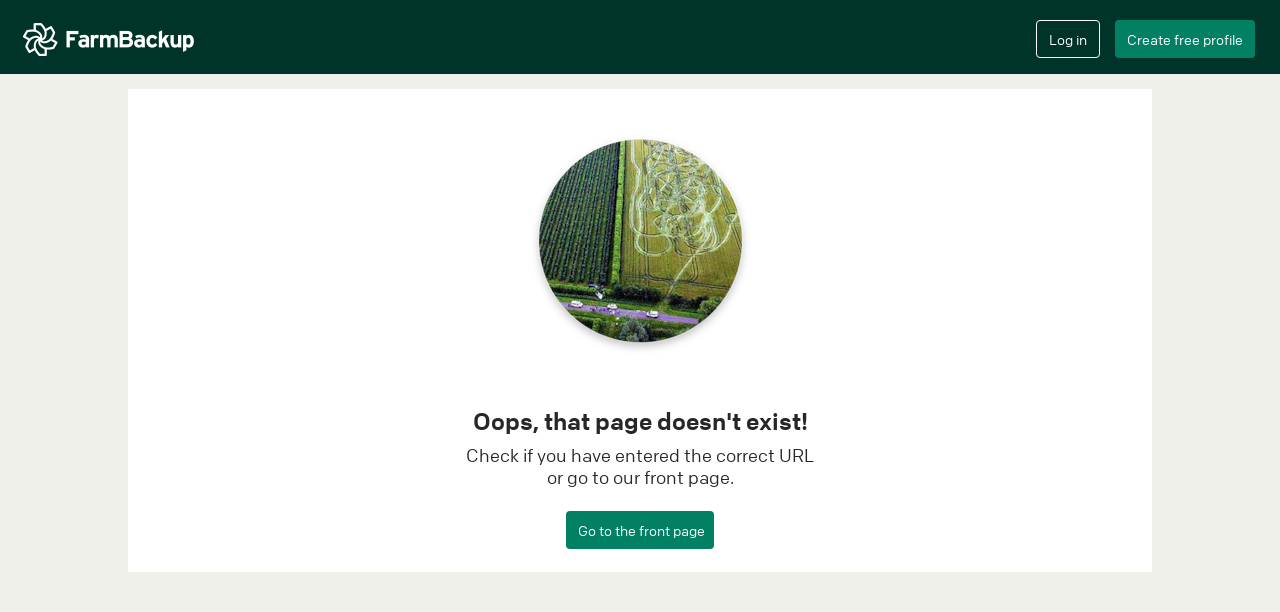

--- FILE ---
content_type: text/plain
request_url: https://www.google-analytics.com/j/collect?v=1&_v=j102&a=853190964&t=pageview&_s=1&dl=https%3A%2F%2Ffarmbackup.co.nz%2Fsearch%3Fcategory_name%3D&ul=en-us%40posix&dt=FarmBackup%20-%20Marketplace%20for%20agricultural%20contracting&sr=1280x720&vp=1280x720&_u=YEBAAEABAAAAACAAI~&jid=264288043&gjid=1909388185&cid=247191368.1768743822&tid=UA-118577476-1&_gid=638493306.1768743822&_r=1&_slc=1&z=1451179548
body_size: -450
content:
2,cG-DX4MLLBBCQ

--- FILE ---
content_type: application/javascript
request_url: https://farmbackup.co.nz/js/4425.js
body_size: 2339
content:
(self.webpackChunk=self.webpackChunk||[]).push([[4425],{34425:(e,t,n)=>{"use strict";n.r(t),n.d(t,{default:()=>C});var r=n(14494),o=n(67294),a=n(62985),c=n(90804);function l(e){return(l="function"==typeof Symbol&&"symbol"==typeof Symbol.iterator?function(e){return typeof e}:function(e){return e&&"function"==typeof Symbol&&e.constructor===Symbol&&e!==Symbol.prototype?"symbol":typeof e})(e)}function i(e,t){if(!(e instanceof t))throw new TypeError("Cannot call a class as a function")}function u(e,t){for(var n=0;n<t.length;n++){var r=t[n];r.enumerable=r.enumerable||!1,r.configurable=!0,"value"in r&&(r.writable=!0),Object.defineProperty(e,r.key,r)}}function s(e,t){return(s=Object.setPrototypeOf||function(e,t){return e.__proto__=t,e})(e,t)}function m(e){var t=function(){if("undefined"==typeof Reflect||!Reflect.construct)return!1;if(Reflect.construct.sham)return!1;if("function"==typeof Proxy)return!0;try{return Boolean.prototype.valueOf.call(Reflect.construct(Boolean,[],(function(){}))),!0}catch(e){return!1}}();return function(){var n,r=f(e);if(t){var o=f(this).constructor;n=Reflect.construct(r,arguments,o)}else n=r.apply(this,arguments);return p(this,n)}}function p(e,t){if(t&&("object"===l(t)||"function"==typeof t))return t;if(void 0!==t)throw new TypeError("Derived constructors may only return object or undefined");return function(e){if(void 0===e)throw new ReferenceError("this hasn't been initialised - super() hasn't been called");return e}(e)}function f(e){return(f=Object.setPrototypeOf?Object.getPrototypeOf:function(e){return e.__proto__||Object.getPrototypeOf(e)})(e)}var d=function(e){!function(e,t){if("function"!=typeof t&&null!==t)throw new TypeError("Super expression must either be null or a function");e.prototype=Object.create(t&&t.prototype,{constructor:{value:e,writable:!0,configurable:!0}}),Object.defineProperty(e,"prototype",{writable:!1}),t&&s(e,t)}(l,e);var t,n,r,c=m(l);function l(){return i(this,l),c.apply(this,arguments)}return t=l,(n=[{key:"handleKeyPress",value:function(e,t){e.stopPropagation(),"Enter"===e.key&&t()}},{key:"render",value:function(){var e=this,t=this.props,n=t.email,r=t.password,c=t.handleEmailChange,l=t.handlePwChange,i=t.handleSubmit,u=t.forgotPasswordModalOpen,s=t.openForgotPasswordModal,m=t.closeForgotPasswordModal,p=t.sendPasswordResetMail,f=t.resetPwMailSend,d=t.requesting,y=t.t,b=n.error.length>50,v=o.createElement("form",{className:"form-horizontal",role:"form"},o.createElement("div",{className:"form-group",onKeyPress:function(t){return e.handleKeyPress(t,i)}},o.createElement("div",{className:"input-column"},o.createElement("div",{className:"input-container"},o.createElement("input",{type:"email",className:"form-control farmbackup-input",id:"inputEmailLogin",placeholder:y("E-mail"),value:n.value,onChange:c,onBlur:c})),o.createElement("div",{className:n.touched&&n.error?"form-group has-error":"form-group"},n.touched&&n.error&&b?o.createElement("div",null):n.touched&&n.error?o.createElement("div",{className:"form-error-column help-block"},n.error):o.createElement("div",null))),o.createElement("div",{className:"password-input-column"},o.createElement("div",{className:"input-container"},o.createElement("input",{type:"password",className:"form-control farmbackup-input ",id:"inputPassword",placeholder:y("Password"),value:r.value,onChange:l,onBlur:l})),o.createElement("div",{className:"info-container"},o.createElement("div",{className:r.touched&&r.error?"form-group has-error":"form-group"},r.touched&&r.error&&o.createElement("div",{className:"form-error-column help-block",style:b?{display:"none"}:{}},r.error)),o.createElement("div",{className:"forget-password-column"},o.createElement("span",{className:"help-inline noselect",onClick:s},y("Forgotten your password?")))))),b?o.createElement("div",{className:"long-error-message"},n.error):o.createElement("div",null),o.createElement("div",{className:"form-group login-modal-button-container"},o.createElement("div",{className:"create-account-column"},o.createElement("input",{style:{width:"auto"},type:"button",className:"btn farmbackup-btn create-account-btn",id:"login-create-account-btn",value:y("Create new profile"),"data-toggle":"modal","data-target":"#createAccountModal","data-dismiss":"modal",tabIndex:"-1"})),o.createElement("div",{className:"cancel-column"},o.createElement("input",{type:"button",className:"btn farmbackup-btn fb-cancel-btn",value:y("Cancel"),"data-dismiss":"modal",tabIndex:"-1"})),o.createElement("div",{className:"submit-column"},o.createElement("input",{type:"button",onClick:i,className:"btn farmbackup-btn fb-green-btn",value:y("Sign in")})))),h=o.createElement("form",{className:"form-horizontal",role:"form"},o.createElement("div",{className:"form-group"},o.createElement("div",{className:"large-input-column"},o.createElement("div",{className:"input-container"},o.createElement("input",{type:"text",className:"form-control farmbackup-input",id:"inputEmailForgotPw",placeholder:y("Email"),value:n.value,onChange:c})),o.createElement("div",{className:n.touched&&n.error?"form-group has-error":"form-group"},n.touched&&n.error&&o.createElement("div",{className:"form-error-column help-block"},n.error))),o.createElement("div",{className:"password-input-column"})),o.createElement("div",{className:"form-group login-modal-button-container"},o.createElement("div",{className:"create-account-column"}),o.createElement("div",{className:"cancel-column"},o.createElement("input",{type:"button",onClick:m,className:"btn farmbackup-btn fb-cancel-btn",value:y("Cancel")})),o.createElement("div",{className:"submit-column"},o.createElement("input",{type:"button",onClick:p,className:"btn farmbackup-btn fb-green-btn",value:y("Send")}))));return o.createElement("div",null,o.createElement(a.p,{isRequesting:d}),o.createElement(a.Z,{isRequesting:d}),o.createElement("div",{className:"login-modal"},o.createElement("div",{className:"login-modal-title"},y("Welcome back")),f?o.createElement("div",{className:"check-mail"},y("Check your inbox. A reset-password-email has been sent to you!")):o.createElement("div",null),u?o.createElement("div",{className:"check-mail"},y("Type in your email address and we'll send you an email to reset your password.")):o.createElement("div",null),u?h:v))}}])&&u(t.prototype,n),r&&u(t,r),Object.defineProperty(t,"prototype",{writable:!1}),l}(o.Component);const y=(0,c.Zh)(["navbar"])(d);var b=n(6466),v=n(96925),h=n(35545),E=n(38566),w=n(72595),g=n(80866);function N(e){return e.loginReducer}function P(){return function(e,t){t(((0,E.Rx)(),{type:b.nM})),e&&e.user&&(0,g.oX)(e.user)}}function k(){return window&&window._farmbackup_is_task?"/api/jobsheet/session/create?with_user_details=true":"/api/session/create"}function O(e,t){return{type:b.zO,emailError:e,passwordError:t}}function j(){return function(e,t){var n=N(t()),r=(0,w.Q)(n.email.value),o=(0,h.jr)(n.password.value);e(O(r,o)),r||o||e((0,v.Ys)(k,function(e){var t=N(e());return{email:t.email.value,password:t.password.value}}(t),b.wY,b.Fh,P()))}}function _(){return function(e,t){var n=N(t()).email.value,r=(0,w.Q)(n);e(O(r,"")),r||e((0,v.Ys)((function(){return window&&window._farmbackup_is_task?"/api/jobsheet/passwordreset":"/api/passwordreset"}),{email:n},b.FI,b.mq,(function(e,t){t({type:b.QR})})))}}n(82702).polyfill(),n(94301);const C=(0,r.$j)((function(e){var t=N(e);return{email:t.email,password:t.password,forgotPasswordModalOpen:t.forgotPasswordModalOpen,resetPwMailSend:t.resetPwMailSend,requesting:t.requesting}}),(function(e){return{handleEmailChange:function(t){var n;e((n=t.target.value,{type:b.$e,email:n}))},handlePwChange:function(t){var n;e((n=t.target.value,{type:b.KD,password:n}))},handleSubmit:function(t){e(j())},openForgotPasswordModal:function(){return e({type:b.Us})},closeForgotPasswordModal:function(){return e({type:b.IX})},sendPasswordResetMail:function(){return e(_())}}}))(y)},62985:(e,t,n)=>{"use strict";n.d(t,{Z:()=>d,p:()=>y});var r=n(67294),o=n(19385);function a(e){return(a="function"==typeof Symbol&&"symbol"==typeof Symbol.iterator?function(e){return typeof e}:function(e){return e&&"function"==typeof Symbol&&e.constructor===Symbol&&e!==Symbol.prototype?"symbol":typeof e})(e)}function c(e,t){if(!(e instanceof t))throw new TypeError("Cannot call a class as a function")}function l(e,t){for(var n=0;n<t.length;n++){var r=t[n];r.enumerable=r.enumerable||!1,r.configurable=!0,"value"in r&&(r.writable=!0),Object.defineProperty(e,r.key,r)}}function i(e,t,n){return t&&l(e.prototype,t),n&&l(e,n),Object.defineProperty(e,"prototype",{writable:!1}),e}function u(e,t){if("function"!=typeof t&&null!==t)throw new TypeError("Super expression must either be null or a function");e.prototype=Object.create(t&&t.prototype,{constructor:{value:e,writable:!0,configurable:!0}}),Object.defineProperty(e,"prototype",{writable:!1}),t&&s(e,t)}function s(e,t){return(s=Object.setPrototypeOf||function(e,t){return e.__proto__=t,e})(e,t)}function m(e){var t=function(){if("undefined"==typeof Reflect||!Reflect.construct)return!1;if(Reflect.construct.sham)return!1;if("function"==typeof Proxy)return!0;try{return Boolean.prototype.valueOf.call(Reflect.construct(Boolean,[],(function(){}))),!0}catch(e){return!1}}();return function(){var n,r=f(e);if(t){var o=f(this).constructor;n=Reflect.construct(r,arguments,o)}else n=r.apply(this,arguments);return p(this,n)}}function p(e,t){if(t&&("object"===a(t)||"function"==typeof t))return t;if(void 0!==t)throw new TypeError("Derived constructors may only return object or undefined");return function(e){if(void 0===e)throw new ReferenceError("this hasn't been initialised - super() hasn't been called");return e}(e)}function f(e){return(f=Object.setPrototypeOf?Object.getPrototypeOf:function(e){return e.__proto__||Object.getPrototypeOf(e)})(e)}var d=function(e){u(n,e);var t=m(n);function n(){return c(this,n),t.apply(this,arguments)}return i(n,[{key:"render",value:function(){var e=this.props,t=e.isRequesting,n=e.fullScreen,a=e.overlayText;return t&&n?r.createElement("div",{id:"fullpage-spinner-component"},r.createElement("div",{className:"overlay-text"},a,r.createElement("div",{className:"fb-loading-before spinner"}))):t?r.createElement("div",{className:"spinner-component",id:"modal-of-spinner-component"},r.createElement("img",{id:"loader-of-spinner-component",src:(0,o.F3)(),alt:""})):r.createElement("div",null)}}]),n}(r.Component),y=function(e){u(n,e);var t=m(n);function n(){return c(this,n),t.apply(this,arguments)}return i(n,[{key:"render",value:function(){var e=this.props.isRequesting;return e?r.createElement("div",{id:"fade-of-spinner-component",style:e?{display:"block",opacity:"0.4"}:{display:"none"}}):r.createElement("div",null)}}]),n}(r.Component)}}]);